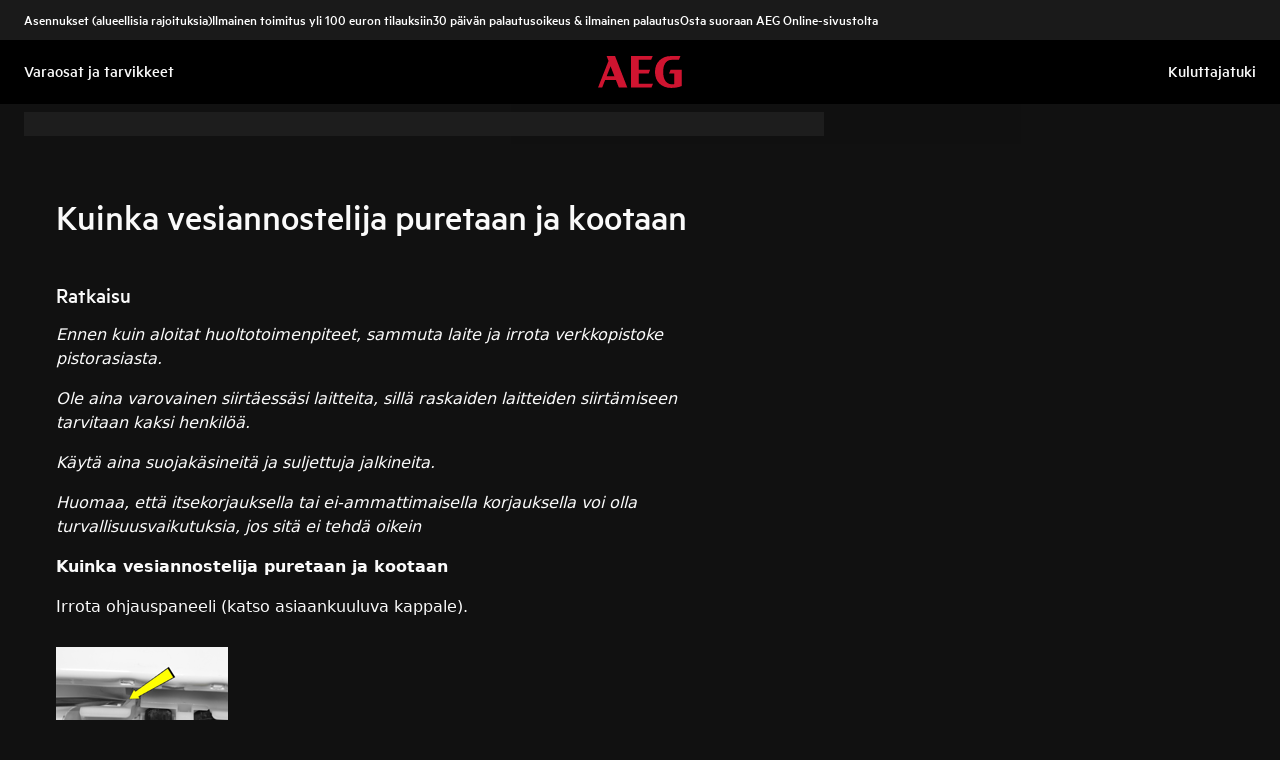

--- FILE ---
content_type: image/svg+xml
request_url: https://support.aeg.fi/support-articles/assets/aeg/footer-logo.svg
body_size: 693
content:
<svg version="1.1" id="Layer_1" xmlns="http://www.w3.org/2000/svg" xmlns:xlink="http://www.w3.org/1999/xlink" x="0px" y="0px" width="106px" height="40px" viewBox="0 0 106 40" style="enable-background:new 0 0 106 40;" xml:space="preserve">
<g>
	<path style="fill:#CF1430;" d="M10.845,0.062l2.392,6.113L0.058,39.374h5.228l3.739-9.42h13.518l3.687,9.42h10.633L21.478,0.062   H10.845z M10.819,25.435l5.013-12.629l4.942,12.629H10.819z"/>
	<polygon style="fill:#CF1430;" points="51.357,21.797 63.788,21.797 65.612,17.203 51.357,17.203 51.357,4.795 66.948,4.795    68.827,0.062 41.402,0.062 41.402,39.374 67.354,39.374 69.233,34.64 51.357,34.64  "/>
	<g>
		<defs>
			<rect id="SVGID_1_" x="-3.792" y="-1.395" width="113" height="42.772"/>
		</defs>
		<clipPath id="SVGID_2_">
			<use xlink:href="#SVGID_1_" style="overflow:visible;"/>
		</clipPath>
		<path style="clip-path:url(#SVGID_2_);fill:#CF1430;" d="M89.51,21.797h6.561v13.303c-0.785,0.215-1.684,0.342-2.636,0.341    c-8.845,0-11.433-8.198-11.433-15.45c0-6.958,2.221-15.196,10.771-15.196h9.113l1.878-4.733H91.704    c-11.711,0-19.977,8.093-19.977,19.929c0,11.69,7.939,19.929,20.25,19.929c6.133,0,10.109-1.169,13.381-2.311V17.203H91.334    L89.51,21.797z"/>
	</g>
</g>
</svg>